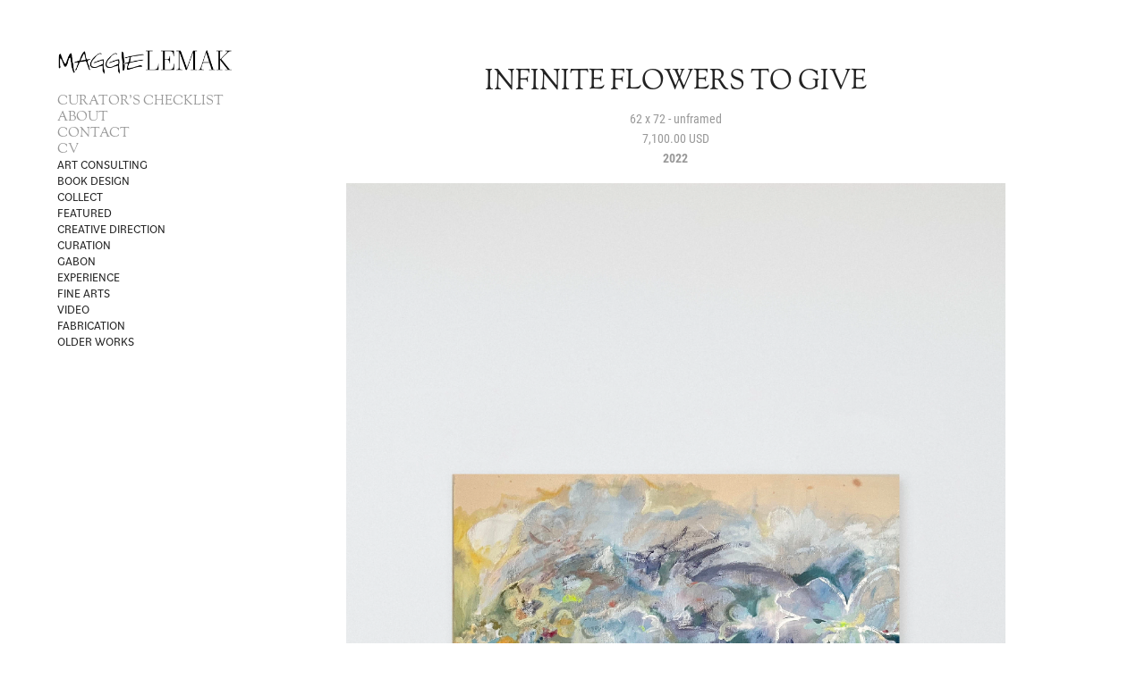

--- FILE ---
content_type: text/html; charset=utf-8
request_url: https://maggielemak.com/infinite-flowers-to-give
body_size: 5415
content:
<!DOCTYPE HTML>
<html lang="en-US">
<head>
  <meta charset="UTF-8" />
  <meta name="viewport" content="width=device-width, initial-scale=1" />
      <meta name="keywords"  content="chicago painter,female painter,flower painting,artist in chicago,flowers art,art,flower paintings,creative director,curator,book design,award winning designer" />
      <meta name="description"  content="Creative Director, Curator, Fine Artist &amp; Art Consultant " />
      <meta name="twitter:card"  content="summary_large_image" />
      <meta name="twitter:site"  content="@AdobePortfolio" />
      <meta  property="og:title" content="Maggie Lemak - Infinite Flowers to Give" />
      <meta  property="og:description" content="Creative Director, Curator, Fine Artist &amp; Art Consultant " />
      <meta  property="og:image" content="https://cdn.myportfolio.com/ccb649e1-8e98-45c9-8914-f6e4751fef47/0af02788-d29c-43c7-b617-f06e637bca41_rwc_0x0x1620x2025x1620.JPG?h=8e45b2f57b20b600e082fc99e4e5a367" />
        <link rel="icon" href="https://cdn.myportfolio.com/ccb649e1-8e98-45c9-8914-f6e4751fef47/331ddfb0-9177-4dfc-889f-bbe25cfe6533_carw_1x1x32.png?h=a17adce2c24c7a42546aadf12cbf0299" />
      <link rel="stylesheet" href="/dist/css/main.css" type="text/css" />
      <link rel="stylesheet" href="https://cdn.myportfolio.com/ccb649e1-8e98-45c9-8914-f6e4751fef47/79850e5d222663784e6d1fb0c57f967d1758653127.css?h=f2256564c8120177bc31e1186cb6b2ce" type="text/css" />
    <link rel="canonical" href="https://maggielemak.com/infinite-flowers-to-give" />
      <title>Maggie Lemak - Infinite Flowers to Give</title>
    <script type="text/javascript" src="//use.typekit.net/ik/[base64].js?cb=35f77bfb8b50944859ea3d3804e7194e7a3173fb" async onload="
    try {
      window.Typekit.load();
    } catch (e) {
      console.warn('Typekit not loaded.');
    }
    "></script>
</head>
  <body class="transition-enabled">  <div class='page-background-video page-background-video-with-panel'>
  </div>
  <div class="js-responsive-nav">
    <div class="responsive-nav">
      <div class="close-responsive-click-area js-close-responsive-nav">
        <div class="close-responsive-button"></div>
      </div>
          <nav data-hover-hint="nav">
      <div class="page-title">
        <a href="/curators-checklist" >CURATOR'S CHECKLIST</a>
      </div>
      <div class="page-title">
        <a href="/about" >ABOUT</a>
      </div>
      <div class="page-title">
        <a href="/contact" >CONTACT</a>
      </div>
      <div class="page-title">
        <a href="/portfolio" >CV</a>
      </div>
              <ul class="group">
                  <li class="gallery-title"><a href="/art-consulting"  >ART CONSULTING</a></li>
              </ul>
              <ul class="group">
                  <li class="gallery-title"><a href="/books"  >BOOK DESIGN</a></li>
              </ul>
              <ul class="group">
                  <li class="gallery-title"><a href="/flowers"  >Collect</a></li>
              </ul>
              <ul class="group">
                  <li class="gallery-title"><a href="/featured"  >FEATURED</a></li>
              </ul>
              <ul class="group">
                  <li class="gallery-title"><a href="/creative-direction"  >CREATIVE DIRECTION</a></li>
              </ul>
              <ul class="group">
                  <li class="gallery-title"><a href="/curation"  >CURATION</a></li>
              </ul>
              <ul class="group">
                  <li class="gallery-title"><a href="/gabon"  >Gabon</a></li>
              </ul>
              <ul class="group">
                  <li class="gallery-title"><a href="/experience"  >Experience</a></li>
              </ul>
              <ul class="group">
                  <li class="gallery-title"><a href="/drawing"  >Fine Arts</a></li>
              </ul>
              <ul class="group">
                  <li class="gallery-title"><a href="/video-1"  >VIDEO</a></li>
              </ul>
              <ul class="group">
                  <li class="gallery-title"><a href="/fab"  >Fabrication</a></li>
              </ul>
              <ul class="group">
                  <li class="gallery-title"><a href="/archive"  >OLDER WORKS</a></li>
              </ul>
          </nav>
    </div>
  </div>
  <div class="site-wrap cfix js-site-wrap">
    <div class="site-container">
      <div class="site-content e2e-site-content">
        <div class="sidebar-content">
          <header class="site-header">
              <div class="logo-wrap" data-hover-hint="logo">
                    <div class="logo e2e-site-logo-text logo-image  ">
    <a href="/featured" class="image-normal image-link">
      <img src="https://cdn.myportfolio.com/ccb649e1-8e98-45c9-8914-f6e4751fef47/9593ffa3-26a4-424a-ab33-f35caca8749c_rwc_42x63x1412x220x4096.png?h=a68b393ff03d55044b463dd67b7bb0f0" alt="Maggie Lemak">
    </a>
</div>
              </div>
  <div class="hamburger-click-area js-hamburger">
    <div class="hamburger">
      <i></i>
      <i></i>
      <i></i>
    </div>
  </div>
          </header>
              <nav data-hover-hint="nav">
      <div class="page-title">
        <a href="/curators-checklist" >CURATOR'S CHECKLIST</a>
      </div>
      <div class="page-title">
        <a href="/about" >ABOUT</a>
      </div>
      <div class="page-title">
        <a href="/contact" >CONTACT</a>
      </div>
      <div class="page-title">
        <a href="/portfolio" >CV</a>
      </div>
              <ul class="group">
                  <li class="gallery-title"><a href="/art-consulting"  >ART CONSULTING</a></li>
              </ul>
              <ul class="group">
                  <li class="gallery-title"><a href="/books"  >BOOK DESIGN</a></li>
              </ul>
              <ul class="group">
                  <li class="gallery-title"><a href="/flowers"  >Collect</a></li>
              </ul>
              <ul class="group">
                  <li class="gallery-title"><a href="/featured"  >FEATURED</a></li>
              </ul>
              <ul class="group">
                  <li class="gallery-title"><a href="/creative-direction"  >CREATIVE DIRECTION</a></li>
              </ul>
              <ul class="group">
                  <li class="gallery-title"><a href="/curation"  >CURATION</a></li>
              </ul>
              <ul class="group">
                  <li class="gallery-title"><a href="/gabon"  >Gabon</a></li>
              </ul>
              <ul class="group">
                  <li class="gallery-title"><a href="/experience"  >Experience</a></li>
              </ul>
              <ul class="group">
                  <li class="gallery-title"><a href="/drawing"  >Fine Arts</a></li>
              </ul>
              <ul class="group">
                  <li class="gallery-title"><a href="/video-1"  >VIDEO</a></li>
              </ul>
              <ul class="group">
                  <li class="gallery-title"><a href="/fab"  >Fabrication</a></li>
              </ul>
              <ul class="group">
                  <li class="gallery-title"><a href="/archive"  >OLDER WORKS</a></li>
              </ul>
              </nav>
        </div>
        <main>
  <div class="page-container" data-context="page.page.container" data-hover-hint="pageContainer">
    <section class="page standard-modules">
        <header class="page-header content" data-context="pages" data-identity="id:p63024e6b8309d461bfafb33236343e293836f5dc21e15c256447c">
            <h1 class="title preserve-whitespace">Infinite Flowers to Give</h1>
            <div class="custom1 preserve-whitespace">62 x 72 - unframed</div>
            <div class="custom2 preserve-whitespace">7,100.00 USD</div>
            <div class="date">2022</div>
            <p class="description"></p>
        </header>
      <div class="page-content js-page-content" data-context="pages" data-identity="id:p63024e6b8309d461bfafb33236343e293836f5dc21e15c256447c">
        <div id="project-canvas" class="js-project-modules modules content">
          <div id="project-modules">
              
              <div class="project-module module image project-module-image js-js-project-module"  style="padding-top: px;
padding-bottom: px;
">

  

  
     <div class="js-lightbox" data-src="https://cdn.myportfolio.com/ccb649e1-8e98-45c9-8914-f6e4751fef47/0fbdffa4-5bb1-4dec-bca5-f86d9d4f1a06.png?h=3a8851a796e19b57f531f689429e9bc3">
           <img
             class="js-lazy e2e-site-project-module-image"
             src="[data-uri]"
             data-src="https://cdn.myportfolio.com/ccb649e1-8e98-45c9-8914-f6e4751fef47/0fbdffa4-5bb1-4dec-bca5-f86d9d4f1a06_rw_1200.png?h=2e5d79859602aa4c360d779025819718"
             data-srcset="https://cdn.myportfolio.com/ccb649e1-8e98-45c9-8914-f6e4751fef47/0fbdffa4-5bb1-4dec-bca5-f86d9d4f1a06_rw_600.png?h=9dd30d815a7448d68aec91d111c7f13a 600w,https://cdn.myportfolio.com/ccb649e1-8e98-45c9-8914-f6e4751fef47/0fbdffa4-5bb1-4dec-bca5-f86d9d4f1a06_rw_1200.png?h=2e5d79859602aa4c360d779025819718 1051w,"
             data-sizes="(max-width: 1051px) 100vw, 1051px"
             width="1051"
             height="0"
             style="padding-bottom: 171.17%; background: rgba(0, 0, 0, 0.03)"
             
           >
     </div>
  

</div>

              
              
              
              
              
              
              
              
              
              <div class="project-module module image project-module-image js-js-project-module"  style="padding-top: px;
padding-bottom: px;
  width: 80%;
">

  

  
     <div class="js-lightbox" data-src="https://cdn.myportfolio.com/ccb649e1-8e98-45c9-8914-f6e4751fef47/e41dff2f-ef98-4944-b159-f93be43eb004.png?h=816fd204f9a59a6b7f18b65b79334e82">
           <img
             class="js-lazy e2e-site-project-module-image"
             src="[data-uri]"
             data-src="https://cdn.myportfolio.com/ccb649e1-8e98-45c9-8914-f6e4751fef47/e41dff2f-ef98-4944-b159-f93be43eb004_rw_1920.png?h=352befb36e48d1d20520a503d4a380d8"
             data-srcset="https://cdn.myportfolio.com/ccb649e1-8e98-45c9-8914-f6e4751fef47/e41dff2f-ef98-4944-b159-f93be43eb004_rw_600.png?h=8dea5e03b2130ccf4f35c93a80c8b92a 600w,https://cdn.myportfolio.com/ccb649e1-8e98-45c9-8914-f6e4751fef47/e41dff2f-ef98-4944-b159-f93be43eb004_rw_1200.png?h=f64e311ec85c7af6f8575b848ef4365a 1200w,https://cdn.myportfolio.com/ccb649e1-8e98-45c9-8914-f6e4751fef47/e41dff2f-ef98-4944-b159-f93be43eb004_rw_1920.png?h=352befb36e48d1d20520a503d4a380d8 1920w,"
             data-sizes="(max-width: 1920px) 100vw, 1920px"
             width="1920"
             height="0"
             style="padding-bottom: 120.33%; background: rgba(0, 0, 0, 0.03)"
             
           >
     </div>
  

</div>

              
              
              
              
              
              
              
              
              
              
              
              
              
              <div class="project-module module text project-module-text align- js-project-module e2e-site-project-module-text" style="padding-top: px;
padding-bottom: 3px;
  width: 80%;
">
  <div class="rich-text js-text-editable module-text"><div style="text-align:center;">… Finding flowers in unexpected places, petals between shadows, anticipation, the lightness of the morning knowing it means more time spent loving this life, and lately time spent with you.<br></div><div style="text-align:center;"><br></div></div>
</div>

              
              
              
              
              
              <div class="project-module module image project-module-image js-js-project-module"  style="padding-top: px;
padding-bottom: px;
  width: 80%;
">

  

  
     <div class="js-lightbox" data-src="https://cdn.myportfolio.com/ccb649e1-8e98-45c9-8914-f6e4751fef47/08fbeb65-e5b3-457f-82c5-bd28d8fd529a.png?h=48ba5968bc831a5195ab25994d841e7d">
           <img
             class="js-lazy e2e-site-project-module-image"
             src="[data-uri]"
             data-src="https://cdn.myportfolio.com/ccb649e1-8e98-45c9-8914-f6e4751fef47/08fbeb65-e5b3-457f-82c5-bd28d8fd529a_rw_1920.png?h=c14d9c13dc5b684b8d8bb3f4d1b13642"
             data-srcset="https://cdn.myportfolio.com/ccb649e1-8e98-45c9-8914-f6e4751fef47/08fbeb65-e5b3-457f-82c5-bd28d8fd529a_rw_600.png?h=582fba47fbbbec843c4cdcb1fd92e0bc 600w,https://cdn.myportfolio.com/ccb649e1-8e98-45c9-8914-f6e4751fef47/08fbeb65-e5b3-457f-82c5-bd28d8fd529a_rw_1200.png?h=ce7385d2b826f71ce73ab498519b71ca 1200w,https://cdn.myportfolio.com/ccb649e1-8e98-45c9-8914-f6e4751fef47/08fbeb65-e5b3-457f-82c5-bd28d8fd529a_rw_1920.png?h=c14d9c13dc5b684b8d8bb3f4d1b13642 1468w,"
             data-sizes="(max-width: 1468px) 100vw, 1468px"
             width="1468"
             height="0"
             style="padding-bottom: 135.5%; background: rgba(0, 0, 0, 0.03)"
             
           >
     </div>
  

</div>

              
              
              
              
              
              
              
              
              
              
              
              
              
              
              
              <div class="project-module module media_collection project-module-media_collection" data-id="m63025d5ea40b306f74f0c6f120a3cb9e660d8e123239978587ded"  style="padding-top: px;
padding-bottom: px;
  width: 80%;
">
  <div class="grid--main js-grid-main" data-grid-max-images="  4
">
    <div class="grid__item-container js-grid-item-container" data-flex-grow="194.0220661986" style="width:194.0220661986px; flex-grow:194.0220661986;" data-width="1488" data-height="1993">
      <script type="text/html" class="js-lightbox-slide-content">
        <div class="grid__image-wrapper">
          <img src="https://cdn.myportfolio.com/ccb649e1-8e98-45c9-8914-f6e4751fef47/e6803fad-6ef0-43cf-bdc7-e864feb89ffc_rw_1920.png?h=ef94af95628998cecf35c9a0d19c751d" srcset="https://cdn.myportfolio.com/ccb649e1-8e98-45c9-8914-f6e4751fef47/e6803fad-6ef0-43cf-bdc7-e864feb89ffc_rw_600.png?h=444a6c600d0669d4d68df2f880226aac 600w,https://cdn.myportfolio.com/ccb649e1-8e98-45c9-8914-f6e4751fef47/e6803fad-6ef0-43cf-bdc7-e864feb89ffc_rw_1200.png?h=6058e92888423d98edb60dffb9260d46 1200w,https://cdn.myportfolio.com/ccb649e1-8e98-45c9-8914-f6e4751fef47/e6803fad-6ef0-43cf-bdc7-e864feb89ffc_rw_1920.png?h=ef94af95628998cecf35c9a0d19c751d 1488w,"  sizes="(max-width: 1488px) 100vw, 1488px">
        <div>
      </script>
      <img
        class="grid__item-image js-grid__item-image grid__item-image-lazy js-lazy"
        src="[data-uri]"
        
        data-src="https://cdn.myportfolio.com/ccb649e1-8e98-45c9-8914-f6e4751fef47/e6803fad-6ef0-43cf-bdc7-e864feb89ffc_rw_1920.png?h=ef94af95628998cecf35c9a0d19c751d"
        data-srcset="https://cdn.myportfolio.com/ccb649e1-8e98-45c9-8914-f6e4751fef47/e6803fad-6ef0-43cf-bdc7-e864feb89ffc_rw_600.png?h=444a6c600d0669d4d68df2f880226aac 600w,https://cdn.myportfolio.com/ccb649e1-8e98-45c9-8914-f6e4751fef47/e6803fad-6ef0-43cf-bdc7-e864feb89ffc_rw_1200.png?h=6058e92888423d98edb60dffb9260d46 1200w,https://cdn.myportfolio.com/ccb649e1-8e98-45c9-8914-f6e4751fef47/e6803fad-6ef0-43cf-bdc7-e864feb89ffc_rw_1920.png?h=ef94af95628998cecf35c9a0d19c751d 1488w,"
      >
      <span class="grid__item-filler" style="padding-bottom:134.00537634409%;"></span>
    </div>
    <div class="grid__item-container js-grid-item-container" data-flex-grow="194.47791164659" style="width:194.47791164659px; flex-grow:194.47791164659;" data-width="1490" data-height="1992">
      <script type="text/html" class="js-lightbox-slide-content">
        <div class="grid__image-wrapper">
          <img src="https://cdn.myportfolio.com/ccb649e1-8e98-45c9-8914-f6e4751fef47/f59c616e-9819-4de1-b0d8-f798239277a7_rw_1920.png?h=6a8b2f9aa0a6467037dd95096b17c871" srcset="https://cdn.myportfolio.com/ccb649e1-8e98-45c9-8914-f6e4751fef47/f59c616e-9819-4de1-b0d8-f798239277a7_rw_600.png?h=4c01fb2bac63202ff82605d2935a9ec0 600w,https://cdn.myportfolio.com/ccb649e1-8e98-45c9-8914-f6e4751fef47/f59c616e-9819-4de1-b0d8-f798239277a7_rw_1200.png?h=95fc427bc344d4f19134544946b25dfd 1200w,https://cdn.myportfolio.com/ccb649e1-8e98-45c9-8914-f6e4751fef47/f59c616e-9819-4de1-b0d8-f798239277a7_rw_1920.png?h=6a8b2f9aa0a6467037dd95096b17c871 1490w,"  sizes="(max-width: 1490px) 100vw, 1490px">
        <div>
      </script>
      <img
        class="grid__item-image js-grid__item-image grid__item-image-lazy js-lazy"
        src="[data-uri]"
        
        data-src="https://cdn.myportfolio.com/ccb649e1-8e98-45c9-8914-f6e4751fef47/f59c616e-9819-4de1-b0d8-f798239277a7_rw_1920.png?h=6a8b2f9aa0a6467037dd95096b17c871"
        data-srcset="https://cdn.myportfolio.com/ccb649e1-8e98-45c9-8914-f6e4751fef47/f59c616e-9819-4de1-b0d8-f798239277a7_rw_600.png?h=4c01fb2bac63202ff82605d2935a9ec0 600w,https://cdn.myportfolio.com/ccb649e1-8e98-45c9-8914-f6e4751fef47/f59c616e-9819-4de1-b0d8-f798239277a7_rw_1200.png?h=95fc427bc344d4f19134544946b25dfd 1200w,https://cdn.myportfolio.com/ccb649e1-8e98-45c9-8914-f6e4751fef47/f59c616e-9819-4de1-b0d8-f798239277a7_rw_1920.png?h=6a8b2f9aa0a6467037dd95096b17c871 1490w,"
      >
      <span class="grid__item-filler" style="padding-bottom:133.69127516779%;"></span>
    </div>
    <div class="grid__item-container js-grid-item-container" data-flex-grow="193.96" style="width:193.96px; flex-grow:193.96;" data-width="1492" data-height="2000">
      <script type="text/html" class="js-lightbox-slide-content">
        <div class="grid__image-wrapper">
          <img src="https://cdn.myportfolio.com/ccb649e1-8e98-45c9-8914-f6e4751fef47/9991aa67-b167-4cf2-abae-52e1d6bf8b67_rw_1920.png?h=05225c5fe5ae66cb80828daf52d17932" srcset="https://cdn.myportfolio.com/ccb649e1-8e98-45c9-8914-f6e4751fef47/9991aa67-b167-4cf2-abae-52e1d6bf8b67_rw_600.png?h=41278f47e0c30c4a9fc164027da79ed0 600w,https://cdn.myportfolio.com/ccb649e1-8e98-45c9-8914-f6e4751fef47/9991aa67-b167-4cf2-abae-52e1d6bf8b67_rw_1200.png?h=32aa3b9485f513874b28ed5c13bda6cc 1200w,https://cdn.myportfolio.com/ccb649e1-8e98-45c9-8914-f6e4751fef47/9991aa67-b167-4cf2-abae-52e1d6bf8b67_rw_1920.png?h=05225c5fe5ae66cb80828daf52d17932 1492w,"  sizes="(max-width: 1492px) 100vw, 1492px">
        <div>
      </script>
      <img
        class="grid__item-image js-grid__item-image grid__item-image-lazy js-lazy"
        src="[data-uri]"
        
        data-src="https://cdn.myportfolio.com/ccb649e1-8e98-45c9-8914-f6e4751fef47/9991aa67-b167-4cf2-abae-52e1d6bf8b67_rw_1920.png?h=05225c5fe5ae66cb80828daf52d17932"
        data-srcset="https://cdn.myportfolio.com/ccb649e1-8e98-45c9-8914-f6e4751fef47/9991aa67-b167-4cf2-abae-52e1d6bf8b67_rw_600.png?h=41278f47e0c30c4a9fc164027da79ed0 600w,https://cdn.myportfolio.com/ccb649e1-8e98-45c9-8914-f6e4751fef47/9991aa67-b167-4cf2-abae-52e1d6bf8b67_rw_1200.png?h=32aa3b9485f513874b28ed5c13bda6cc 1200w,https://cdn.myportfolio.com/ccb649e1-8e98-45c9-8914-f6e4751fef47/9991aa67-b167-4cf2-abae-52e1d6bf8b67_rw_1920.png?h=05225c5fe5ae66cb80828daf52d17932 1492w,"
      >
      <span class="grid__item-filler" style="padding-bottom:134.04825737265%;"></span>
    </div>
    <div class="grid__item-container js-grid-item-container" data-flex-grow="195.13026052104" style="width:195.13026052104px; flex-grow:195.13026052104;" data-width="1498" data-height="1996">
      <script type="text/html" class="js-lightbox-slide-content">
        <div class="grid__image-wrapper">
          <img src="https://cdn.myportfolio.com/ccb649e1-8e98-45c9-8914-f6e4751fef47/1bfb7a62-7769-4bba-bb27-3dcf66ad0e5d_rw_1920.png?h=265e85e84adc726eaf853b791c2124db" srcset="https://cdn.myportfolio.com/ccb649e1-8e98-45c9-8914-f6e4751fef47/1bfb7a62-7769-4bba-bb27-3dcf66ad0e5d_rw_600.png?h=902e2d83878d6ccee7154e192c050145 600w,https://cdn.myportfolio.com/ccb649e1-8e98-45c9-8914-f6e4751fef47/1bfb7a62-7769-4bba-bb27-3dcf66ad0e5d_rw_1200.png?h=c7427366f700b593185cf21af44745f1 1200w,https://cdn.myportfolio.com/ccb649e1-8e98-45c9-8914-f6e4751fef47/1bfb7a62-7769-4bba-bb27-3dcf66ad0e5d_rw_1920.png?h=265e85e84adc726eaf853b791c2124db 1498w,"  sizes="(max-width: 1498px) 100vw, 1498px">
        <div>
      </script>
      <img
        class="grid__item-image js-grid__item-image grid__item-image-lazy js-lazy"
        src="[data-uri]"
        
        data-src="https://cdn.myportfolio.com/ccb649e1-8e98-45c9-8914-f6e4751fef47/1bfb7a62-7769-4bba-bb27-3dcf66ad0e5d_rw_1920.png?h=265e85e84adc726eaf853b791c2124db"
        data-srcset="https://cdn.myportfolio.com/ccb649e1-8e98-45c9-8914-f6e4751fef47/1bfb7a62-7769-4bba-bb27-3dcf66ad0e5d_rw_600.png?h=902e2d83878d6ccee7154e192c050145 600w,https://cdn.myportfolio.com/ccb649e1-8e98-45c9-8914-f6e4751fef47/1bfb7a62-7769-4bba-bb27-3dcf66ad0e5d_rw_1200.png?h=c7427366f700b593185cf21af44745f1 1200w,https://cdn.myportfolio.com/ccb649e1-8e98-45c9-8914-f6e4751fef47/1bfb7a62-7769-4bba-bb27-3dcf66ad0e5d_rw_1920.png?h=265e85e84adc726eaf853b791c2124db 1498w,"
      >
      <span class="grid__item-filler" style="padding-bottom:133.24432576769%;"></span>
    </div>
    <div class="grid__item-container js-grid-item-container" data-flex-grow="195.45728643216" style="width:195.45728643216px; flex-grow:195.45728643216;" data-width="1496" data-height="1990">
      <script type="text/html" class="js-lightbox-slide-content">
        <div class="grid__image-wrapper">
          <img src="https://cdn.myportfolio.com/ccb649e1-8e98-45c9-8914-f6e4751fef47/b1caabe5-9ab7-42c7-9525-194d1ff4d1cb_rw_1920.png?h=5fab4058078d32f034f27a52cf4c6108" srcset="https://cdn.myportfolio.com/ccb649e1-8e98-45c9-8914-f6e4751fef47/b1caabe5-9ab7-42c7-9525-194d1ff4d1cb_rw_600.png?h=fff006c7822cf41bb37bb07f62f25a8f 600w,https://cdn.myportfolio.com/ccb649e1-8e98-45c9-8914-f6e4751fef47/b1caabe5-9ab7-42c7-9525-194d1ff4d1cb_rw_1200.png?h=9c8edcb46bd0138c49e871ae3112a868 1200w,https://cdn.myportfolio.com/ccb649e1-8e98-45c9-8914-f6e4751fef47/b1caabe5-9ab7-42c7-9525-194d1ff4d1cb_rw_1920.png?h=5fab4058078d32f034f27a52cf4c6108 1496w,"  sizes="(max-width: 1496px) 100vw, 1496px">
        <div>
      </script>
      <img
        class="grid__item-image js-grid__item-image grid__item-image-lazy js-lazy"
        src="[data-uri]"
        
        data-src="https://cdn.myportfolio.com/ccb649e1-8e98-45c9-8914-f6e4751fef47/b1caabe5-9ab7-42c7-9525-194d1ff4d1cb_rw_1920.png?h=5fab4058078d32f034f27a52cf4c6108"
        data-srcset="https://cdn.myportfolio.com/ccb649e1-8e98-45c9-8914-f6e4751fef47/b1caabe5-9ab7-42c7-9525-194d1ff4d1cb_rw_600.png?h=fff006c7822cf41bb37bb07f62f25a8f 600w,https://cdn.myportfolio.com/ccb649e1-8e98-45c9-8914-f6e4751fef47/b1caabe5-9ab7-42c7-9525-194d1ff4d1cb_rw_1200.png?h=9c8edcb46bd0138c49e871ae3112a868 1200w,https://cdn.myportfolio.com/ccb649e1-8e98-45c9-8914-f6e4751fef47/b1caabe5-9ab7-42c7-9525-194d1ff4d1cb_rw_1920.png?h=5fab4058078d32f034f27a52cf4c6108 1496w,"
      >
      <span class="grid__item-filler" style="padding-bottom:133.02139037433%;"></span>
    </div>
    <div class="grid__item-container js-grid-item-container" data-flex-grow="193.63363363363" style="width:193.63363363363px; flex-grow:193.63363363363;" data-width="1488" data-height="1998">
      <script type="text/html" class="js-lightbox-slide-content">
        <div class="grid__image-wrapper">
          <img src="https://cdn.myportfolio.com/ccb649e1-8e98-45c9-8914-f6e4751fef47/063a5391-8451-44b4-b0db-24a78a8e7aff_rw_1920.png?h=57a60b6df03a4880d6d6fb8ba71aa895" srcset="https://cdn.myportfolio.com/ccb649e1-8e98-45c9-8914-f6e4751fef47/063a5391-8451-44b4-b0db-24a78a8e7aff_rw_600.png?h=54fab5daf48b3244fbb8e8d75ed1ab4b 600w,https://cdn.myportfolio.com/ccb649e1-8e98-45c9-8914-f6e4751fef47/063a5391-8451-44b4-b0db-24a78a8e7aff_rw_1200.png?h=06900fa343cd90c1673316aa2a4c0d1c 1200w,https://cdn.myportfolio.com/ccb649e1-8e98-45c9-8914-f6e4751fef47/063a5391-8451-44b4-b0db-24a78a8e7aff_rw_1920.png?h=57a60b6df03a4880d6d6fb8ba71aa895 1488w,"  sizes="(max-width: 1488px) 100vw, 1488px">
        <div>
      </script>
      <img
        class="grid__item-image js-grid__item-image grid__item-image-lazy js-lazy"
        src="[data-uri]"
        
        data-src="https://cdn.myportfolio.com/ccb649e1-8e98-45c9-8914-f6e4751fef47/063a5391-8451-44b4-b0db-24a78a8e7aff_rw_1920.png?h=57a60b6df03a4880d6d6fb8ba71aa895"
        data-srcset="https://cdn.myportfolio.com/ccb649e1-8e98-45c9-8914-f6e4751fef47/063a5391-8451-44b4-b0db-24a78a8e7aff_rw_600.png?h=54fab5daf48b3244fbb8e8d75ed1ab4b 600w,https://cdn.myportfolio.com/ccb649e1-8e98-45c9-8914-f6e4751fef47/063a5391-8451-44b4-b0db-24a78a8e7aff_rw_1200.png?h=06900fa343cd90c1673316aa2a4c0d1c 1200w,https://cdn.myportfolio.com/ccb649e1-8e98-45c9-8914-f6e4751fef47/063a5391-8451-44b4-b0db-24a78a8e7aff_rw_1920.png?h=57a60b6df03a4880d6d6fb8ba71aa895 1488w,"
      >
      <span class="grid__item-filler" style="padding-bottom:134.27419354839%;"></span>
    </div>
    <div class="grid__item-container js-grid-item-container" data-flex-grow="194.93493493493" style="width:194.93493493493px; flex-grow:194.93493493493;" data-width="1498" data-height="1998">
      <script type="text/html" class="js-lightbox-slide-content">
        <div class="grid__image-wrapper">
          <img src="https://cdn.myportfolio.com/ccb649e1-8e98-45c9-8914-f6e4751fef47/8fc9a998-5f1c-49d1-934d-3f1f10d2d042_rw_1920.png?h=cdf797af75a770d6118508de42440829" srcset="https://cdn.myportfolio.com/ccb649e1-8e98-45c9-8914-f6e4751fef47/8fc9a998-5f1c-49d1-934d-3f1f10d2d042_rw_600.png?h=6c0971171723fa837109afaaa563145d 600w,https://cdn.myportfolio.com/ccb649e1-8e98-45c9-8914-f6e4751fef47/8fc9a998-5f1c-49d1-934d-3f1f10d2d042_rw_1200.png?h=69aee91ba6c830552cfdd1c7122659a6 1200w,https://cdn.myportfolio.com/ccb649e1-8e98-45c9-8914-f6e4751fef47/8fc9a998-5f1c-49d1-934d-3f1f10d2d042_rw_1920.png?h=cdf797af75a770d6118508de42440829 1498w,"  sizes="(max-width: 1498px) 100vw, 1498px">
        <div>
      </script>
      <img
        class="grid__item-image js-grid__item-image grid__item-image-lazy js-lazy"
        src="[data-uri]"
        
        data-src="https://cdn.myportfolio.com/ccb649e1-8e98-45c9-8914-f6e4751fef47/8fc9a998-5f1c-49d1-934d-3f1f10d2d042_rw_1920.png?h=cdf797af75a770d6118508de42440829"
        data-srcset="https://cdn.myportfolio.com/ccb649e1-8e98-45c9-8914-f6e4751fef47/8fc9a998-5f1c-49d1-934d-3f1f10d2d042_rw_600.png?h=6c0971171723fa837109afaaa563145d 600w,https://cdn.myportfolio.com/ccb649e1-8e98-45c9-8914-f6e4751fef47/8fc9a998-5f1c-49d1-934d-3f1f10d2d042_rw_1200.png?h=69aee91ba6c830552cfdd1c7122659a6 1200w,https://cdn.myportfolio.com/ccb649e1-8e98-45c9-8914-f6e4751fef47/8fc9a998-5f1c-49d1-934d-3f1f10d2d042_rw_1920.png?h=cdf797af75a770d6118508de42440829 1498w,"
      >
      <span class="grid__item-filler" style="padding-bottom:133.37783711615%;"></span>
    </div>
    <div class="js-grid-spacer"></div>
  </div>
</div>

              
              
          </div>
        </div>
      </div>
    </section>
        <section class="back-to-top" data-hover-hint="backToTop">
          <a href="#"><span class="arrow">&uarr;</span><span class="preserve-whitespace">Back to Top</span></a>
        </section>
        <a class="back-to-top-fixed js-back-to-top back-to-top-fixed-with-panel" data-hover-hint="backToTop" data-hover-hint-placement="top-start" href="#">
          <svg version="1.1" id="Layer_1" xmlns="http://www.w3.org/2000/svg" xmlns:xlink="http://www.w3.org/1999/xlink" x="0px" y="0px"
           viewBox="0 0 26 26" style="enable-background:new 0 0 26 26;" xml:space="preserve" class="icon icon-back-to-top">
          <g>
            <path d="M13.8,1.3L21.6,9c0.1,0.1,0.1,0.3,0.2,0.4c0.1,0.1,0.1,0.3,0.1,0.4s0,0.3-0.1,0.4c-0.1,0.1-0.1,0.3-0.3,0.4
              c-0.1,0.1-0.2,0.2-0.4,0.3c-0.2,0.1-0.3,0.1-0.4,0.1c-0.1,0-0.3,0-0.4-0.1c-0.2-0.1-0.3-0.2-0.4-0.3L14.2,5l0,19.1
              c0,0.2-0.1,0.3-0.1,0.5c0,0.1-0.1,0.3-0.3,0.4c-0.1,0.1-0.2,0.2-0.4,0.3c-0.1,0.1-0.3,0.1-0.5,0.1c-0.1,0-0.3,0-0.4-0.1
              c-0.1-0.1-0.3-0.1-0.4-0.3c-0.1-0.1-0.2-0.2-0.3-0.4c-0.1-0.1-0.1-0.3-0.1-0.5l0-19.1l-5.7,5.7C6,10.8,5.8,10.9,5.7,11
              c-0.1,0.1-0.3,0.1-0.4,0.1c-0.2,0-0.3,0-0.4-0.1c-0.1-0.1-0.3-0.2-0.4-0.3c-0.1-0.1-0.1-0.2-0.2-0.4C4.1,10.2,4,10.1,4.1,9.9
              c0-0.1,0-0.3,0.1-0.4c0-0.1,0.1-0.3,0.3-0.4l7.7-7.8c0.1,0,0.2-0.1,0.2-0.1c0,0,0.1-0.1,0.2-0.1c0.1,0,0.2,0,0.2-0.1
              c0.1,0,0.1,0,0.2,0c0,0,0.1,0,0.2,0c0.1,0,0.2,0,0.2,0.1c0.1,0,0.1,0.1,0.2,0.1C13.7,1.2,13.8,1.2,13.8,1.3z"/>
          </g>
          </svg>
        </a>
  </div>
              <footer class="site-footer" data-hover-hint="footer">
                  <div class="social pf-footer-social" data-context="theme.footer" data-hover-hint="footerSocialIcons">
                    <ul>
                    </ul>
                  </div>
                <div class="footer-text">
                  ©maggielemak.com
                </div>
              </footer>
        </main>
      </div>
    </div>
  </div>
</body>
<script type="text/javascript">
  // fix for Safari's back/forward cache
  window.onpageshow = function(e) {
    if (e.persisted) { window.location.reload(); }
  };
</script>
  <script type="text/javascript">var __config__ = {"page_id":"p63024e6b8309d461bfafb33236343e293836f5dc21e15c256447c","theme":{"name":"basic"},"pageTransition":true,"linkTransition":true,"disableDownload":true,"localizedValidationMessages":{"required":"This field is required","Email":"This field must be a valid email address"},"lightbox":{"enabled":true,"color":{"opacity":0.94,"hex":"#fff"}},"cookie_banner":{"enabled":false}};</script>
  <script type="text/javascript" src="/site/translations?cb=35f77bfb8b50944859ea3d3804e7194e7a3173fb"></script>
  <script type="text/javascript" src="/dist/js/main.js?cb=35f77bfb8b50944859ea3d3804e7194e7a3173fb"></script>
</html>
